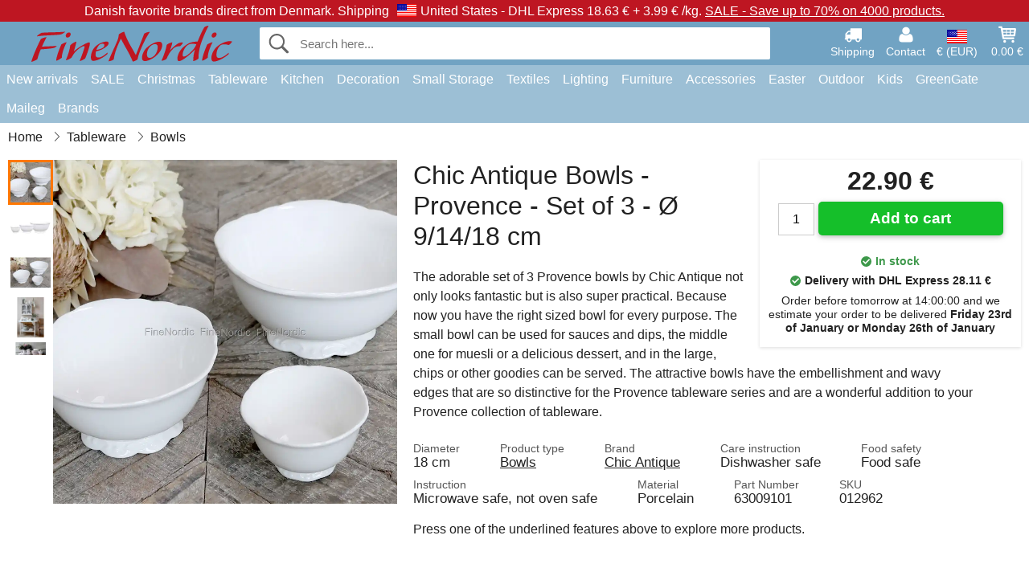

--- FILE ---
content_type: text/html; charset=UTF-8
request_url: https://www.finenordic.com/chic-antique-bowls-provence-set-of-3-9-14-18-cm.html
body_size: 13084
content:
<!DOCTYPE html>
<html lang="en">
<head>
	<meta charset="UTF-8">
	<title>Chic Antique Bowls - Provence - Set of 3 - Ø 9/14/18 cm</title>
	<meta name="description" content="The adorable set of 3 Provence bowls by Chic Antique not only looks fantastic but is also super practical. Because now you have the right sized bowl...">
	<meta name="robots" content="index,follow">
	<meta name="viewport" content="width=device-width,initial-scale=1">
	<meta name="apple-mobile-web-app-capable" content="yes">
	<link rel="apple-touch-icon" sizes="180x180" href="https://images.finenordic.com/image/favicon/finenordic/apple-touch-icon.png">
    <link rel="icon" type="image/png" href="https://images.finenordic.com/image/favicon/finenordic/favicon-32x32.png" sizes="32x32">
    <link rel="icon" type="image/png" href="https://images.finenordic.com/image/favicon/finenordic/favicon-16x16.png" sizes="16x16">
    <link rel="manifest" href="/static/site_meta/2/manifest.json">
    <link rel="mask-icon" href="https://images.finenordic.com/image/favicon/finenordic/favicon/safari-pinned-tab.svg" color="#5bbad5">
    <link rel="shortcut icon" href="https://images.finenordic.com/image/favicon/finenordic/favicon.ico">
    <meta name="msapplication-config" content="/static/site_meta/2/browserconfig.xml">
    <meta name="theme-color" content="#71a3c3">
    <link rel="search" type="application/opensearchdescription+xml" href="/static/site_meta/2/opensearch.xml" title="FineNordic">
	<meta property="og:site_name" content="FineNordic">
	<meta property="og:url" content="https://www.finenordic.com/chic-antique-bowls-provence-set-of-3-9-14-18-cm.html">
	<meta property="og:title" content="Chic Antique Bowls - Provence - Set of 3 - Ø 9/14/18 cm">
	<meta property="og:description" content="The adorable set of 3 Provence bowls by Chic Antique not only looks fantastic but is also super practical. Because now you have the right sized bowl...">
	<meta property="og:image" content="https://images.finenordic.com/image/64141-large-1643633640/chic-antique-bowls-provence-set-of-3-9-14-18-cm.jpg">
	<meta property="og:type" content="product">
	<meta property="og:availability" content="instock">
	<meta property="product:price:amount" content="22.9">
	<meta property="product:price:currency" content="EUR">
<link rel="alternate" href="https://www.finenordic.dk/chic-antique-skaale-provence-saet-af-3-9-14-18-cm.html" hreflang="da-DK"><link rel="alternate" href="https://www.finenordic.com/chic-antique-bowls-provence-set-of-3-9-14-18-cm.html" hreflang="x-default"><link rel="alternate" href="https://www.finenordic.de/chic-antique-schuesseln-provence-3er-set-9-14-18-cm.html" hreflang="de-AT"><link rel="alternate" href="https://www.finenordic.de/chic-antique-schuesseln-provence-3er-set-9-14-18-cm.html" hreflang="de-DE"><link rel="alternate" href="https://www.finenordic.no/chic-antique-boller-provence-sett-med-3-9-14-18-cm.html" hreflang="no-NO"><link rel="alternate" href="https://www.finenordic.se/chic-antique-skaalar-provence-set-om-3-9-14-18-cm.html" hreflang="sv-SE"><link rel="alternate" href="https://www.finenordic.co.uk/chic-antique-bowls-provence-set-of-3-9-14-18-cm.html" hreflang="en-GB"><link rel="alternate" href="https://www.finenordic.ch/chic-antique-schuesseln-provence-3er-set-9-14-18-cm.html" hreflang="de-CH">	
	<link rel="canonical" href="https://www.finenordic.com/chic-antique-bowls-provence-set-of-3-9-14-18-cm.html">
	
	<script>
	var hasCookies = document.cookie.length;
	
	function getCookie(a){if(!hasCookies)return"";a+="=";for(var c=document.cookie.split(";"),b=0;b<c.length;b++){var d=c[b].trim();if(0===d.indexOf(a))return decodeURIComponent(d.substring(a.length).replace(/\+/g, '%20'))}return""};

	function deleteCookie(a) {document.cookie=a+'=;'+'expires=Thu, 01 Jan 1970 00:00:00 GMT';}
	
	if (hasCookies) {
		if (getCookie('redirect_request')) {					
			document.cookie = 'redirect_reply=1;path=/';
			if (getCookie('redirect_reply')) {
				deleteCookie('redirect_request');
				window.location.reload(true);
			}
		}
	}
				
	</script>
	<link rel="stylesheet" href="/static/css/a_D_XuYHSroWhu2.pX1MlA.css"></head>
<body itemscope itemtype="http://schema.org/WebPage">
	<div id="page">
		<div id="page_overlay"></div>		
				<div id="context_notice_wrapper" class="row"><div id="context_notice" style="padding-right:5px;">
<span>Danish favorite brands direct from Denmark.</span>&nbsp;<span>Shipping<img id="country_flag" src="https://images.finenordic.com/image/flags/US.png" /><span class="s2">United States -</span> DHL Express 18.63 €&nbsp;+&nbsp;3.99 €&nbsp;/kg.</span>&nbsp;<span><a href="/sale">SALE - Save up to 70% on 4000 products.</a></span>
</div></div>
				<header id="header" class="row main_color_500">
			<div id="header_links">						
				<a class="header_link_item desktop" href="/shipping">
					<svg width="22" height="22" viewBox="0 0 1792 1792" fill="#fff" focusable="false">
						<path d="M640 1408q0-52-38-90t-90-38-90 38-38 90 38 90 90 38 90-38 38-90zm-384-512h384v-256h-158q-13 0-22 9l-195 195q-9 9-9 22v30zm1280 512q0-52-38-90t-90-38-90 38-38 90 38 90 90 38 90-38 38-90zm256-1088v1024q0 15-4 26.5t-13.5 18.5-16.5 11.5-23.5 6-22.5 2-25.5 0-22.5-.5q0 106-75 181t-181 75-181-75-75-181h-384q0 106-75 181t-181 75-181-75-75-181h-64q-3 0-22.5.5t-25.5 0-22.5-2-23.5-6-16.5-11.5-13.5-18.5-4-26.5q0-26 19-45t45-19v-320q0-8-.5-35t0-38 2.5-34.5 6.5-37 14-30.5 22.5-30l198-198q19-19 50.5-32t58.5-13h160v-192q0-26 19-45t45-19h1024q26 0 45 19t19 45z"></path>
					</svg>
					<span class="text">Shipping</span>
				</a>
				<a class="header_link_item desktop" href="/contact">
					<svg width="22" height="22" viewBox="0 0 1792 1792" fill="#fff" focusable="false">
						<path d="M1600 1405q0 120-73 189.5t-194 69.5h-874q-121 0-194-69.5t-73-189.5q0-53 3.5-103.5t14-109 26.5-108.5 43-97.5 62-81 85.5-53.5 111.5-20q9 0 42 21.5t74.5 48 108 48 133.5 21.5 133.5-21.5 108-48 74.5-48 42-21.5q61 0 111.5 20t85.5 53.5 62 81 43 97.5 26.5 108.5 14 109 3.5 103.5zm-320-893q0 159-112.5 271.5t-271.5 112.5-271.5-112.5-112.5-271.5 112.5-271.5 271.5-112.5 271.5 112.5 112.5 271.5z"></path>
					</svg>
					<span class="text">Contact</span>
				</a>											
				<a href="#" id="change_context_toggle" class="header_link_item"><img id="header_link_flag" src="https://images.finenordic.com/image/flags/US.png" /><span class="text">€ (EUR)</span></a>											
				<a href="#" id="header_cart" class="header_link_item">					
					<svg viewBox="0 0 19.3 19.3" width="22" height="22" focusable="false" fill="#fff">
						<path d="M19 3c-0.2-0.2-0.5-0.3-0.8-0.3H4.4L4.2 1.5C4.2 1 3.7 0.6 3.3 0.6H1c-0.6 0-1 0.4-1 1s0.4 1 1 1h1.4l1.9 11.2c0 0 0 0.1 0 0.1 0 0.1 0 0.1 0.1 0.2 0 0.1 0.1 0.1 0.1 0.2 0 0 0.1 0.1 0.1 0.1 0.1 0.1 0.1 0.1 0.2 0.1 0 0 0.1 0 0.1 0.1 0.1 0 0.2 0.1 0.4 0.1 0 0 11 0 11 0 0.6 0 1-0.4 1-1s-0.4-1-1-1H6.1l-0.2-1H17.3c0.5 0 0.9-0.4 1-0.9l1-7C19.3 3.5 19.2 3.2 19 3zM17.1 4.6l-0.3 2H13.3v-2H17.1zM12.3 4.6v2h-3v-2H12.3zM12.3 7.6v2h-3v-2H12.3zM8.3 4.6v2h-3c-0.1 0-0.1 0-0.1 0l-0.3-2H8.3zM5.3 7.6H8.3v2H5.6L5.3 7.6zM13.3 9.6v-2h3.4l-0.3 2H13.3z"/>
						<circle cx="6.8" cy="17.1" r="1.5"/>
						<circle cx="15.8" cy="17.1" r="1.5"/>
					</svg>
					<span id="header_cart_total" class="text">0.00 €</span>
					<span id="header_cart_text" class="text">Cart</span>						
				</a>	
			</div>
			<div id="header_container" class="container">
				<svg id="menu_toggle" viewBox="0 0 36 24" fill="#fff" focusable="false">
					<path d="M0 24h36v-4H0v4zm0-10h36v-4H0v4zm0-14v4h36v-4H6z"></path>
				</svg>
				<div id="header_logo_container">
					<a href="/">
						<img id="header_logo" src="https://images.finenordic.com/image/logo/finenordic/finenordic.svg" alt="FineNordic">
					</a>
				</div>
				<div id="header_search">
					<div id="search_wrapper">
												<form action="/search" method="get" role="search" id="header_search_form" tabindex="-1">	
							<div id="search_input_wrapper">								
								<button id="submit_search" tabindex="-1">
									<div class="spinner">	
										<div class="spinner_inner">
									        <div class="circle_clipper left">
									        	<div class="circle"></div>	        		
									        </div><div class="circle_clipper right">
									          <div class="circle"></div>
									        </div>
								    	</div>
								    </div>
									<svg id="submit_search_icon" viewBox="0 0 16 16" fill="#666" focusable="false">
										<path d="M15.7 13.3l-3.81-3.83A5.93 5.93 0 0 0 13 6c0-3.31-2.69-6-6-6S1 2.69 1 6s2.69 6 6 6c1.3 0 2.48-.41 3.47-1.11l3.83 3.81c.19.2.45.3.7.3.25 0 .52-.09.7-.3a.996.996 0 0 0 0-1.41v.01zM7 10.7c-2.59 0-4.7-2.11-4.7-4.7 0-2.59 2.11-4.7 4.7-4.7 2.59 0 4.7 2.11 4.7 4.7 0 2.59-2.11 4.7-4.7 4.7z"></path>
									</svg>
								</button>
								<input name="q" id="header_search_input" value="" placeholder="Search here..." autocomplete="off" autocorrect="off" autocapitalize="off">
								<button type="button" id="search_close">	
									<svg id="search_close_icon" viewBox="0 0 16 16" fill="#666" focusable="false">
										<path d="M2,0 l6,6 6,-6 2,2 -6,6 6,6 -2,2 -6,-6 -6,6 -2,-2 6,-6 -6,-6z"></path>
									</svg>
								</button>															
							</div>						
							<div id="search_results">
								<div id="search_content"></div>
								<button id="total_results"></button>
								<div id="ajax_no_results" class="row">Sorry, we didn't find anything.</div>							
							</div>
						</form>	
					</div>
				</div>			
				<div id="header_cart_spacer"></div>								
			</div>				
		</header>
		<div id="sidebar_cart" tabindex="-1">				
			<div id="cart_summary">
				<div class="sidebar_top row main_color_500 main_color_300_border">
					<div class="sidebar_title">
						<a href="#" class="sidebar_close sidebar_close_js">	
							<svg viewBox="0 0 16 16" width="16" height="16" fill="#fff" focusable="false">
								<path d="M2,0 l6,6 6,-6 2,2 -6,6 6,6 -2,2 -6,-6 -6,6 -2,-2 6,-6 -6,-6z"></path>
							</svg>
							Close						</a>
						Shopping cart					</div>								
					<div id="cart_summary_total">Total (<span id="cart_count"></span>):<span id="cart_total"></span></div>	
					<div id="cart_summary_action" class="row">
						<a href="/cart" class="button cart_button_view">
							View cart				
						</a>
						<a href="/cart" class="button action cart_button_checkout">
							Checkout																										
							<svg class="chevron-right" width="12px" height="18px" viewBox="0 0 12 18" fill="#fff" focusable="false">
								<path d="M0.88 2.12L3 0l9 9 -9 9 -2.12-2.12L7.76 9z"></path>
							</svg>					
						</a>						
					</div>												
				</div>
				<div id="cart_summary_inner" class="row">
					<p id="cart_no_products">Your shopping cart is empty.</p>
					<div id="cart_summary_content" class="row scrollable_section"></div>					
				</div>	
			</div>
		</div>
		<div id="sidebar_context" tabindex="-1">
			<div id="change_context">				
				<div class="sidebar_top row main_color_500 main_color_300_border">
					<div class="sidebar_title">
						<a href="#" class="sidebar_close sidebar_close_js">	
							<svg viewBox="0 0 16 16" width="16" height="16" fill="#fff" focusable="false">
								<path d="M2,0 l6,6 6,-6 2,2 -6,6 6,6 -2,2 -6,-6 -6,6 -2,-2 6,-6 -6,-6z"></path>
							</svg>
							Close						</a>
						Country and currency					</div>
				</div>
				<div id="change_context_inner" class="row scrollable_section">
					<div id="change_context_top">	
						<form method="POST">
							<label class="row" for="country_select">Country of delivery</label>										
							<select name="id_country" id="country_select" class="row"></select>
							<label class="row" for="currency_select">Currency</label>
							<select name="id_currency" id="currency_select" class="row"></select>
							<button type="submit" name="action" value="setContext" class="button action" id="submit_context">Update</button>
						</form>
					</div>
					<div id="change_context_bottom">	
						<ul>
														<li>
								<a href="/shipping">Shipping rates</a>
							</li>
														<li>
								<a href="/returns-cancellations">Returns and cancellations</a>
							</li>
														<li>
								<a href="/payment-options">Payment options</a>
							</li>
														<li>
								<a href="/how-to-shop-with-us">How to shop with us</a>
							</li>
														<li>
								<a href="/faq">FAQ</a>
							</li>
														<li>
								<a href="/tracking">Track your order</a>
							</li>
														<li>
								<a href="/contact">Contact us</a>
							</li>
														<li>
								<a href="/about-us">About us</a>
							</li>
														<li>
								<a href="/store">Store and opening hours</a>
							</li>
														<li>
								<a href="/terms-conditions">Terms and conditions</a>
							</li>
														<li>
								<a href="/press">Press</a>
							</li>
														<li>
								<a href="/sitemap">Sitemap</a>
							</li>
														<li>
								<a href="/jobs">Jobs</a>
							</li>
													</ul>
					</div>	
				</div>
			</div>
		</div>		
		<div id="sidebar_menu">				
		<div role="navigation" id="header_navigation" class="row main_color_300" itemscope itemtype="http://schema.org/SiteNavigationElement">
	<div id="nav_top">	
		<div id="nav_title">
			Menu			
		</div>
		<a href="#" id="nav_close" class="sidebar_close_js">	
			<svg viewBox="0 0 16 16" width="16" height="16" fill="#000" fill-opacity=".54" focusable="false">
				<path d="M2,0 l6,6 6,-6 2,2 -6,6 6,6 -2,2 -6,-6 -6,6 -2,-2 6,-6 -6,-6z"></path>
			</svg>
			Close		</a>		
	</div>	
	<nav class="scrollable_section">
		<ul>
					<li>
				<a href="/new-arrivals">New arrivals</a>
								<ul class="sub_menu">
					<li>
						<a href="/new-arrivals">New arrivals (see all)</a>
					</li>
														
						<li>
							<a href="/new-arrivals?brand=greengate">GreenGate new arrivals</a>
						</li>
														
						<li>
							<a href="/new-arrivals?brand=ib-laursen">Ib Laursen new arrivals</a>
						</li>
														
						<li>
							<a href="/new-arrivals?brand=maileg">Maileg new arrivals</a>
						</li>
														
						<li>
							<a href="/new-arrivals?brand=rice">RICE new arrivals</a>
						</li>
														
						<li>
							<a href="/new-arrivals?brand=chic-antique">Chic Antique new arrivals</a>
						</li>
													
				</ul>
							</li>
					<li>
				<a href="/sale">SALE</a>
								<ul class="sub_menu">
					<li>
						<a href="/sale">SALE (see all)</a>
					</li>
														
						<li>
							<a href="/search?brand=greengate&on-sale=1">GreenGate SALE</a>
						</li>
														
						<li>
							<a href="/search?brand=ib-laursen&on-sale=1">Ib Laursen SALE</a>
						</li>
														
						<li>
							<a href="/search?brand=maileg&on-sale=1">Maileg SALE</a>
						</li>
														
						<li>
							<a href="/search?brand=rice&on-sale=1">RICE SALE</a>
						</li>
														
						<li>
							<a href="/search?brand=chic-antique&on-sale=1">Chic Antique SALE</a>
						</li>
													
				</ul>
							</li>
					<li>
				<a href="christmas">Christmas</a>
								<ul class="sub_menu">
					<li>
						<a href="christmas">Christmas (see all)</a>
					</li>
														
						<li>
							<a href="advent">Advent</a>
						</li>
														
						<li>
							<a href="christmas-bakery">Christmas Bakery</a>
						</li>
														
						<li>
							<a href="christmas-candles-candle-holders">Christmas Candles & Candle Holders</a>
						</li>
														
						<li>
							<a href="christmas-decoration">Christmas Decoration</a>
						</li>
														
						<li>
							<a href="christmas-balls-dekoration">Christmas Ornaments</a>
						</li>
														
						<li>
							<a href="christmas-packaging">Christmas Packaging</a>
						</li>
														
						<li>
							<a href="pixies">Christmas Pixies</a>
						</li>
														
						<li>
							<a href="christmas-ribbons">Christmas Ribbons</a>
						</li>
													
				</ul>
							</li>
					<li>
				<a href="stoneware-cutlery-glasses">Tableware</a>
								<ul class="sub_menu">
					<li>
						<a href="stoneware-cutlery-glasses">Tableware (see all)</a>
					</li>
														
						<li>
							<a href="bakeware">Bakeware</a>
						</li>
														
						<li>
							<a href="bowls">Bowls</a>
						</li>
														
						<li>
							<a href="bread-baskets">Bread Baskets</a>
						</li>
														
						<li>
							<a href="carafes-bottles">Carafes & Bottles</a>
						</li>
														
						<li>
							<a href="centrepieces-etageres">Centrepieces & Etagères</a>
						</li>
														
						<li>
							<a href="breadbasket-napkins">Cloth Napkins</a>
						</li>
														
						<li>
							<a href="coffee-pots">Coffee pots</a>
						</li>
														
						<li>
							<a href="cups-mugs">Cups & Mugs</a>
						</li>
														
						<li>
							<a href="cutlery">Cutlery</a>
						</li>
														
						<li>
							<a href="dishes">Dishes</a>
						</li>
														
						<li>
							<a href="dishes-glass-bells">Dishes & Glass Bells</a>
						</li>
														
						<li>
							<a href="egg-cups">Egg Cups</a>
						</li>
														
						<li>
							<a href="glasses">Glasses</a>
						</li>
														
						<li>
							<a href="latte-cups">Latte Cups</a>
						</li>
														
						<li>
							<a href="napkin-holders">Napkin Holders</a>
						</li>
														
						<li>
							<a href="paper-napkins">Paper Napkins</a>
						</li>
														
						<li>
							<a href="pitchers">Pitchers</a>
						</li>
														
						<li>
							<a href="placemats">Placemats</a>
						</li>
														
						<li>
							<a href="plates">Plates</a>
						</li>
														
						<li>
							<a href="salt-and-pepper">Salt and Pepper</a>
						</li>
														
						<li>
							<a href="sugar-pots">Sugar Pots</a>
						</li>
														
						<li>
							<a href="tablecloths">Tablecloths</a>
						</li>
														
						<li>
							<a href="tea-pots">Tea Pots</a>
						</li>
														
						<li>
							<a href="trays">Trays</a>
						</li>
														
						<li>
							<a href="trivets">Trivets</a>
						</li>
													
				</ul>
							</li>
					<li>
				<a href="kitchen">Kitchen</a>
								<ul class="sub_menu">
					<li>
						<a href="kitchen">Kitchen (see all)</a>
					</li>
														
						<li>
							<a href="aprons">Aprons</a>
						</li>
														
						<li>
							<a href="baking-equipment">Baking Equipment</a>
						</li>
														
						<li>
							<a href="bread-boxes">Bread Boxes</a>
						</li>
														
						<li>
							<a href="cookware">Cookware</a>
						</li>
														
						<li>
							<a href="cooler-bags">Cooler Bags</a>
						</li>
														
						<li>
							<a href="do-the-dishes">Do the Dishes</a>
						</li>
														
						<li>
							<a href="jars">Jars</a>
						</li>
														
						<li>
							<a href="kitchen-decoration">Kitchen Decoration</a>
						</li>
														
						<li>
							<a href="knives-chopping-boards">Knives & Chopping Boards</a>
						</li>
														
						<li>
							<a href="lunch-boxes">Lunch Boxes</a>
						</li>
														
						<li>
							<a href="potholders">Potholders</a>
						</li>
														
						<li>
							<a href="soap-dispensers">Soap & Soap Dispensers</a>
						</li>
														
						<li>
							<a href="tea">Tea</a>
						</li>
														
						<li>
							<a href="teatowels">Teatowels</a>
						</li>
														
						<li>
							<a href="thermoses">Thermoses</a>
						</li>
														
						<li>
							<a href="tins">Tins</a>
						</li>
													
				</ul>
							</li>
					<li>
				<a href="decoration-storage">Decoration</a>
								<ul class="sub_menu">
					<li>
						<a href="decoration-storage">Decoration (see all)</a>
					</li>
														
						<li>
							<a href="bathroom-accessories">Bathroom Accessories</a>
						</li>
														
						<li>
							<a href="books-magazines">Books and Magazines</a>
						</li>
														
						<li>
							<a href="candles">Candles</a>
						</li>
														
						<li>
							<a href="candlesticks">Candlesticks</a>
						</li>
														
						<li>
							<a href="clocks">Clocks</a>
						</li>
														
						<li>
							<a href="dishes-trays">Dishes & Trays</a>
						</li>
														
						<li>
							<a href="flower-pots">Flower Pots</a>
						</li>
														
						<li>
							<a href="lanterns">Lanterns</a>
						</li>
														
						<li>
							<a href="laundry">Laundry</a>
						</li>
														
						<li>
							<a href="living-accessories">Living Accessories</a>
						</li>
														
						<li>
							<a href="metal-signs">Metal Signs</a>
						</li>
														
						<li>
							<a href="notice-boards">Notice Boards</a>
						</li>
														
						<li>
							<a href="paint">Paint</a>
						</li>
														
						<li>
							<a href="picture-frames">Picture Frames</a>
						</li>
														
						<li>
							<a href="vases">Vases</a>
						</li>
														
						<li>
							<a href="votives">Votives</a>
						</li>
														
						<li>
							<a href="wall-stickers">Wall Stickers</a>
						</li>
														
						<li>
							<a href="wooden-signs-chalkboards">Wooden Signs & Chalkboards</a>
						</li>
														
						<li>
							<a href="wrapping">Wrapping</a>
						</li>
													
				</ul>
							</li>
					<li>
				<a href="storage">Small Storage</a>
								<ul class="sub_menu">
					<li>
						<a href="storage">Small Storage (see all)</a>
					</li>
														
						<li>
							<a href="card-magazine-holders">Card & Magazine Holders</a>
						</li>
														
						<li>
							<a href="small-boxes-tins-glass-boxes">Small Boxes, Tins & Glass Boxes</a>
						</li>
														
						<li>
							<a href="willow-zinc-baskets-metal-boxes">Willow baskets, Zinc Baskets & Metal Boxes</a>
						</li>
														
						<li>
							<a href="wire-baskets">Wire Baskets</a>
						</li>
														
						<li>
							<a href="wire-shelves-wire-hangers">Wire Shelves & Wire Hangers</a>
						</li>
														
						<li>
							<a href="wooden-boxes">Wooden Boxes</a>
						</li>
													
				</ul>
							</li>
					<li>
				<a href="textiles">Textiles</a>
								<ul class="sub_menu">
					<li>
						<a href="textiles">Textiles (see all)</a>
					</li>
														
						<li>
							<a href="blankets">Blankets</a>
						</li>
														
						<li>
							<a href="cushion-filling">Cushion Filling</a>
						</li>
														
						<li>
							<a href="cushions-cushion-covers">Cushions & Cushion Covers</a>
						</li>
														
						<li>
							<a href="cushions-poufs">Cushions & Poufs</a>
						</li>
														
						<li>
							<a href="doormats">Doormats</a>
						</li>
														
						<li>
							<a href="quilts">Quilts</a>
						</li>
														
						<li>
							<a href="ribbons">Ribbons</a>
						</li>
														
						<li>
							<a href="woolen-blankets">Woolen Blankets</a>
						</li>
													
				</ul>
							</li>
					<li>
				<a href="lighting">Lighting</a>
								<ul class="sub_menu">
					<li>
						<a href="lighting">Lighting (see all)</a>
					</li>
														
						<li>
							<a href="ceiling-lamps">Ceiling Lamps</a>
						</li>
														
						<li>
							<a href="chandeliers">Crystal Chandeliers</a>
						</li>
														
						<li>
							<a href="lampshades">Lampshades</a>
						</li>
														
						<li>
							<a href="light-bulbs">Lightbulbs</a>
						</li>
														
						<li>
							<a href="prism-chandeliers">Prism Chandeliers</a>
						</li>
														
						<li>
							<a href="table-lamps">Table Lamps</a>
						</li>
														
						<li>
							<a href="wall-lamps">Wall Lamps</a>
						</li>
													
				</ul>
							</li>
					<li>
				<a href="furniture">Furniture</a>
								<ul class="sub_menu">
					<li>
						<a href="furniture">Furniture (see all)</a>
					</li>
														
						<li>
							<a href="benches-stools">Benches & Stools</a>
						</li>
														
						<li>
							<a href="cabinets">Cabinets</a>
						</li>
														
						<li>
							<a href="chairs">Chairs</a>
						</li>
														
						<li>
							<a href="furniture-handles">Furniture Handles</a>
						</li>
														
						<li>
							<a href="hook-racks">Hook Racks</a>
						</li>
														
						<li>
							<a href="hooks">Hooks</a>
						</li>
														
						<li>
							<a href="mirrors">Mirrors</a>
						</li>
														
						<li>
							<a href="plate-racks">Plate Racks</a>
						</li>
														
						<li>
							<a href="porcelain-knobs">Porcelain Knobs</a>
						</li>
														
						<li>
							<a href="shelves">Shelves</a>
						</li>
														
						<li>
							<a href="tables">Tables</a>
						</li>
													
				</ul>
							</li>
					<li>
				<a href="accessories">Accessories</a>
								<ul class="sub_menu">
					<li>
						<a href="accessories">Accessories (see all)</a>
					</li>
														
						<li>
							<a href="bags">Bags</a>
						</li>
														
						<li>
							<a href="toilet-bags-cosmetic-purses">Toilet Bags & Cosmetic Purses</a>
						</li>
													
				</ul>
							</li>
					<li>
				<a href="easter">Easter</a>
								<ul class="sub_menu">
					<li>
						<a href="easter">Easter (see all)</a>
					</li>
														
						<li>
							<a href="easter-bunnies">Easter Bunnies</a>
						</li>
														
						<li>
							<a href="easter-decoration">Easter Decoration</a>
						</li>
														
						<li>
							<a href="easter-eggs">Easter Eggs</a>
						</li>
														
						<li>
							<a href="easter-tableware">Easter Tableware</a>
						</li>
													
				</ul>
							</li>
					<li>
				<a href="outdoors">Outdoor</a>
								<ul class="sub_menu">
					<li>
						<a href="outdoors">Outdoor (see all)</a>
					</li>
														
						<li>
							<a href="balcony-boxes">Balcony Boxes</a>
						</li>
														
						<li>
							<a href="garden-accessories">Garden Accessories</a>
						</li>
														
						<li>
							<a href="watering-cans">Watering Cans</a>
						</li>
													
				</ul>
							</li>
					<li>
				<a href="kids">Kids</a>
								<ul class="sub_menu">
					<li>
						<a href="kids">Kids (see all)</a>
					</li>
														
						<li>
							<a href="kids-accessories">Kids Accessories</a>
						</li>
														
						<li>
							<a href="kids-giftwrap">Kids Giftwrap</a>
						</li>
														
						<li>
							<a href="kids-lamps">Kids Lamps</a>
						</li>
														
						<li>
							<a href="kids-lunch-boxes">Kids Lunch Boxes</a>
						</li>
														
						<li>
							<a href="kids-party">Kids Party</a>
						</li>
														
						<li>
							<a href="kids-room">Kids Room</a>
						</li>
														
						<li>
							<a href="kids-tableware">Kids Tableware</a>
						</li>
														
						<li>
							<a href="toys">Toys</a>
						</li>
													
				</ul>
							</li>
					<li>
				<a href="green-gate">GreenGate</a>
								<ul class="sub_menu">
					<li>
						<a href="green-gate">GreenGate (see all)</a>
					</li>
														
						<li>
							<a href="green-gate-bags-accessories">GreenGate Bags & Accessories</a>
						</li>
														
						<li>
							<a href="green-gate-christmas">GreenGate Christmas</a>
						</li>
														
						<li>
							<a href="green-gate-kitchen">GreenGate Kitchen</a>
						</li>
														
						<li>
							<a href="green-gate-living">GreenGate Living</a>
						</li>
														
						<li>
							<a href="green-gate-quilts-cushions">GreenGate Quilts & Cushions</a>
						</li>
														
						<li>
							<a href="green-gate-series">GreenGate Series</a>
						</li>
														
						<li>
							<a href="green-gate-stoneware">GreenGate Stoneware & Tableware</a>
						</li>
													
				</ul>
							</li>
					<li>
				<a href="maileg">Maileg</a>
								<ul class="sub_menu">
					<li>
						<a href="maileg">Maileg (see all)</a>
					</li>
														
						<li>
							<a href="maileg-advent">Maileg Advent</a>
						</li>
														
						<li>
							<a href="maileg-cards-paper-ribbons-candles">Maileg Cards, Paper, Ribbons & Candles</a>
						</li>
														
						<li>
							<a href="maileg-childrens-toys">Maileg Children's Toys</a>
						</li>
														
						<li>
							<a href="maileg-christmas-bakery">Maileg Christmas Bakery</a>
						</li>
														
						<li>
							<a href="maileg-christmas-tree">Maileg Christmas Tree</a>
						</li>
														
						<li>
							<a href="maileg-decoration">Maileg Decoration</a>
						</li>
														
						<li>
							<a href="maileg-easter">Maileg Easter</a>
						</li>
														
						<li>
							<a href="maileg-kids-accessories">Maileg Kids Accessories</a>
						</li>
														
						<li>
							<a href="maileg-mice">Maileg Mice</a>
						</li>
														
						<li>
							<a href="maileg-pixies">Maileg Pixies</a>
						</li>
														
						<li>
							<a href="maileg-rabbits-accessories">Maileg Rabbit & Bunny</a>
						</li>
													
				</ul>
							</li>
					<li>
				<a href="/search">Brands</a>
								<ul class="sub_menu">
					<li>
						<a href="/search">Brands (see all)</a>
					</li>
														
						<li>
							<a href="bloomingville">Bloomingville</a>
						</li>
														
						<li>
							<a href="chic-antique">Chic Antique</a>
						</li>
														
						<li>
							<a href="green-gate">GreenGate</a>
						</li>
														
						<li>
							<a href="house-doctor">House Doctor</a>
						</li>
														
						<li>
							<a href="ib-laursen">Ib Laursen</a>
						</li>
														
						<li>
							<a href="jeanne-d-arc-living">Jeanne d'Arc Living</a>
						</li>
														
						<li>
							<a href="maileg">Maileg</a>
						</li>
														
						<li>
							<a href="pip-studio">Pip Studio</a>
						</li>
														
						<li>
							<a href="rice">Rice</a>
						</li>
													
				</ul>
							</li>
				</ul>
	</nav>
</div>		</div>
				<div id="breadcrumb" class="row">
	<ol itemscope itemtype="http://schema.org/BreadcrumbList">
					<li class="breadcrumb_item first_item" itemprop="itemListElement" itemscope itemtype="http://schema.org/ListItem">			
				<a href="/" itemprop="item">
					<span itemprop="name">Home</span>
				</a>
				<meta itemprop="position" content="1">			
			</li>
						<li class="breadcrumb_item" itemprop="itemListElement" itemscope itemtype="http://schema.org/ListItem">			
				<a href="/stoneware-cutlery-glasses" itemprop="item">
					<span itemprop="name">Tableware</span>
				</a>
				<meta itemprop="position" content="2">			
			</li>
						<li class="breadcrumb_item" itemprop="itemListElement" itemscope itemtype="http://schema.org/ListItem">			
				<a href="/bowls" itemprop="item">
					<span itemprop="name">Bowls</span>
				</a>
				<meta itemprop="position" content="3">			
			</li>
				</ol>
</div>
<div class="row" itemprop="mainContentOfPage">
	<div id="product" class="row" itemscope itemtype="http://schema.org/Product">
		<div id="product_main">	
			<h1 id="mobile_name">
				Chic Antique Bowls - Provence - Set of 3 - Ø 9/14/18 cm				<div class="name_meta"></div>
			</h1>				
			<div id="left_column" class="image_container gallery">
																
				<div id="product_image_thumbs" class="row">
					<img class="product_image_thumb active" data-i="0" src="https://images.finenordic.com/image/64141-mini-1643633640/chic-antique-bowls-provence-set-of-3-9-14-18-cm.jpg" /><img class="product_image_thumb" data-i="1" src="https://images.finenordic.com/image/64140-mini-1643633639/chic-antique-bowls-provence-set-of-3-9-14-18-cm.jpg" /><img class="product_image_thumb" data-i="2" src="https://images.finenordic.com/image/64142-mini-1643633640/chic-antique-bowls-provence-set-of-3-9-14-18-cm.jpg" /><img class="product_image_thumb" data-i="3" src="https://images.finenordic.com/image/64143-mini-1643633641/chic-antique-bowls-provence-set-of-3-9-14-18-cm.jpg" /><img class="product_image_thumb" data-i="4" src="https://images.finenordic.com/image/64144-mini-1643633641/chic-antique-bowls-provence-set-of-3-9-14-18-cm.jpg" />				</div>
									<div id="product_picture_wrapper" class="picture_wrapper">
				 		<picture id="image" class="transition">
							  <source media="(min-width: 768px)" srcset="https://images.finenordic.com/image/64141-mediumlarge-1643633640/chic-antique-bowls-provence-set-of-3-9-14-18-cm.webp" type="image/webp" data-size="mediumlarge">
							  <source media="(min-width: 768px)" srcset="https://images.finenordic.com/image/64141-mediumlarge-1643633640/chic-antique-bowls-provence-set-of-3-9-14-18-cm.jpg" data-size="mediumlarge">
							  <source srcset="https://images.finenordic.com/image/64141-smalllarge-1643633640/chic-antique-bowls-provence-set-of-3-9-14-18-cm.webp" type="image/webp" data-size="smalllarge">
							  <source srcset="https://images.finenordic.com/image/64141-smalllarge-1643633640/chic-antique-bowls-provence-set-of-3-9-14-18-cm.jpg" data-size="smalllarge">
							  <img id="product_image" class="product_image" src="https://images.finenordic.com/image/64141-mediumlarge-1643633640/chic-antique-bowls-provence-set-of-3-9-14-18-cm.jpg" data-size="mediumlarge">
				 		</picture>
			 		</div>
			 		<meta itemprop="image" content="https://images.finenordic.com/image/64141-mediumlarge-1643633640/chic-antique-bowls-provence-set-of-3-9-14-18-cm.jpg"></meta>
			 		<style>
			 		#product_picture_wrapper {
			 			max-width: 540px;		 			
			 		}
			 		#image {
			 			padding-bottom: 100%;
			 		}
			 		@media (max-width: 767px) {
			 			#product_picture_wrapper {
			 				max-width: 270px;		 				
				 		}
			 		}
			 		</style>			 		 
		 				 					</div>			
			<div id="right_column">
				<div id="product_action" class="product_box">					
										<div id="price" itemprop="offers" itemscope itemtype="http://schema.org/Offer">
						<span itemprop="priceCurrency" content="EUR"></span>
						<span itemprop="price" content="22.9"></span>
						22.90 €							
												<meta itemprop="availability" content="http://schema.org/InStock" />
											</div>
															<div id="buy_button_container" >					
																					<input id="quantity_input" type="number" value="1"  />
													
							<button id="_12962_addToCart" class="product_buy_button button action">
								<span class="button_text">Add to cart</span>
								<div class="spinner">	
									<div class="spinner_inner">
								        <div class="circle_clipper left">
								        	<div class="circle"></div>	        		
								        </div><div class="circle_clipper right">
								          <div class="circle"></div>
								        </div>
							    	</div>
							    </div>
								<span class="button_text_loading">Adding...</span>
							</button>						
														
								
					</div>
					<div id="_12962_in_cart" class="action_notification row">
						<div class="row in_cart">						
							You have <span class="in_cart_quantity"></span> of this product in your cart.
						</div>
						<div class="row">
							<a href="/cart" class="view_cart button">
								View cart						
							</a>
							<a href="/cart" class="continue_to_checkout button action">
								Checkout								<svg class="chevron-right" width="12px" height="18px" viewBox="0 0 12 18" fill="#fff" focusable="false">
									<path d="M0.88 2.12L3 0l9 9 -9 9 -2.12-2.12L7.76 9z"></path>
								</svg>
							</a>							
						</div>								
					</div>
										<div id="product_flags">
													<div class="in_stock"><i class="checkmark_round"></i>In stock</div>
																		<div><i class="checkmark_round"></i>Delivery with DHL Express 28.11 €</div>																			<div id="delivery_estimate" class="shipping">
								Order before tomorrow at 14:00:00 and we estimate your order to be delivered								<strong>Friday 23rd of January or Monday 26th of January</strong>
							</div>
																	</div>
														</div>
															</div>				
			<h1 id="name" itemprop="name">
				Chic Antique Bowls - Provence - Set of 3 - Ø 9/14/18 cm				<div class="name_meta"></div>
			</h1>
			<div id="product_description" itemprop="description"><p>The adorable set of 3 Provence bowls by Chic Antique not only looks fantastic but is also super practical. Because now you have the right sized bowl for every purpose. The small bowl can be used for sauces and dips, the middle one for muesli or a delicious dessert, and in the large, chips or other goodies can be served. The attractive bowls have the embellishment and wavy edges that are so distinctive for the Provence tableware series and are a wonderful addition to your Provence collection of tableware.</p></div>			<div id="product_meta">
				<ul>
				<li>Diameter<br><span>18 cm</span></li><li>Product type<br><a href="/bowls">Bowls</a></li><li>Brand<br><a href="/chic-antique"itemprop="brand">Chic Antique</a></li><li>Care instruction<br><span>Dishwasher safe</span></li><li>Food safety<br><span>Food safe</span></li><li>Instruction<br><span>Microwave safe, not oven safe</span></li><li>Material<br><span>Porcelain</span></li><li>Part Number<br><span itemprop="mpn">63009101</span></li><li>SKU<br><span itemprop="sku">012962</span></li>				</ul>
							    <p id="product_meta_incentive">Press one of the underlined features above to explore more products.</p>
			    			</div>													
			<div class="row">
				<div id="product_taste_style">
									</div>				
			</div>
		</div>									
				<div id="related_products" class="row section">
			<h3 class="section_title">Related products</h3>
			<div class="products_track_wrapper _many_products">	
				<button id="related_products_left" class="button track_arrow track_arrow_left" disabled>
					<svg class="chevron-left" width="10px" height="15px" viewBox="0 0 12 18" fill="#fff" focusable="false">
						<path d="M11.12 2.12L9 0l-9 9 9 9 2.12-2.12L4.24 9z"></path>
					</svg>
				</button>		
				<div id="related_products_track" class="products_track">
					<div class="product_container"><a class="product" href="/chic-antique-plate-provence-19-cm.html"><div class="image_container"><div class="picture_wrapper"><picture class="lazy"><source media="(min-width:768px)" data-src="https://images.finenordic.com/image/64120-medium-1643633622/chic-antique-plate-provence-19-cm.jpg"><source data-src="https://images.finenordic.com/image/64120-small-1643633622/chic-antique-plate-provence-19-cm.jpg"><img class="product_image" data-src="https://images.finenordic.com/image/64120-medium-1643633622/chic-antique-plate-provence-19-cm.jpg"></picture></div></div><div class="content"><h5>Chic Antique Plate - Provence - Ø 19 cm</h5>Ø 19 cm<div class="availability"><div class="quantity ">In stock</div></div><div class="price"><div class="price_now">7.90 €</div></div></div></a></div><div class="product_container"><a class="product" href="/chic-antique-butter-dish-provence-13-x-20-cm.html"><div class="image_container"><div class="picture_wrapper"><picture class="lazy"><source media="(min-width:768px)" data-src="https://images.finenordic.com/image/64154-medium-1643633650/chic-antique-butter-dish-provence-13-x-20-cm.jpg"><source data-src="https://images.finenordic.com/image/64154-small-1643633650/chic-antique-butter-dish-provence-13-x-20-cm.jpg"><img class="product_image" data-src="https://images.finenordic.com/image/64154-medium-1643633650/chic-antique-butter-dish-provence-13-x-20-cm.jpg"></picture></div></div><div class="content"><h5>Chic Antique Butter Dish - Provence - 13 x 20 cm</h5>W 13 cm, Ø 0 cm, L 20 cm<div class="availability"><div class="quantity ">In stock</div></div><div class="price"><div class="price_now">13.90 €</div></div></div></a></div><div class="product_container"><a class="product" href="/chic-antique-dinner-plate-provence-27-cm.html"><div class="image_container"><div class="picture_wrapper"><picture class="lazy"><source media="(min-width:768px)" data-src="https://images.finenordic.com/image/64126-medium-1643633627/chic-antique-dinner-plate-provence-27-cm.jpg"><source data-src="https://images.finenordic.com/image/64126-small-1643633627/chic-antique-dinner-plate-provence-27-cm.jpg"><img class="product_image" data-src="https://images.finenordic.com/image/64126-medium-1643633627/chic-antique-dinner-plate-provence-27-cm.jpg"></picture></div></div><div class="content"><h5>Chic Antique Dinner Plate - Provence - Ø 27 cm</h5>Ø 27 cm<div class="availability"><div class="quantity ">In stock</div></div><div class="price"><div class="price_now">14.90 €</div></div></div></a></div><div class="product_container"><a class="product" href="/chic-antique-soup-plate-provence-21-cm.html"><div class="image_container"><div class="picture_wrapper"><picture class="lazy"><source media="(min-width:768px)" data-src="https://images.finenordic.com/image/64185-medium-1643633674/chic-antique-soup-plate-provence-21-cm.jpg"><source data-src="https://images.finenordic.com/image/64185-small-1643633674/chic-antique-soup-plate-provence-21-cm.jpg"><img class="product_image" data-src="https://images.finenordic.com/image/64185-medium-1643633674/chic-antique-soup-plate-provence-21-cm.jpg"></picture></div></div><div class="content"><h5>Chic Antique Soup Plate - Provence - Ø 21 cm</h5>Ø 21 cm<div class="availability"><div class="quantity ">In stock</div></div><div class="price"><div class="price_now">12.90 €</div></div></div></a></div><div class="product_container"><a class="product" href="/chic-antique-sugar-bowl-provence-with-spoon.html"><div class="image_container"><div class="picture_wrapper"><picture class="lazy"><source media="(min-width:768px)" data-src="https://images.finenordic.com/image/64165-medium-1643633658/chic-antique-sugar-bowl-provence-with-spoon.jpg"><source data-src="https://images.finenordic.com/image/64165-small-1643633658/chic-antique-sugar-bowl-provence-with-spoon.jpg"><img class="product_image" data-src="https://images.finenordic.com/image/64165-medium-1643633658/chic-antique-sugar-bowl-provence-with-spoon.jpg"></picture></div></div><div class="content"><h5>Chic Antique Sugar Bowl - Provence - with Spoon</h5>Ø 10 cm, 300 ml<div class="availability"><div class="quantity ">In stock</div></div><div class="price"><div class="price_now">11.90 €</div></div></div></a></div><div class="product_container"><a class="product" href="/chic-antique-coffeecup-provence.html"><div class="image_container"><div class="picture_wrapper"><picture class="lazy"><source media="(min-width:768px)" data-src="https://images.finenordic.com/image/64114-medium-1643633618/chic-antique-coffeecup-provence.jpg"><source data-src="https://images.finenordic.com/image/64114-small-1643633618/chic-antique-coffeecup-provence.jpg"><img class="product_image" data-src="https://images.finenordic.com/image/64114-medium-1643633618/chic-antique-coffeecup-provence.jpg"></picture></div></div><div class="content"><h5>Chic Antique Coffeecup with Saucer - Provence</h5>Ø 9.5 cm, 130 ml<div class="availability"><div class="quantity ">In stock</div></div><div class="price"><div class="price_now">9.90 €</div></div></div></a></div><div class="product_container"><a class="product" href="/chic-antique-jug-provence-250-ml-h-9-cm.html"><div class="image_container"><div class="picture_wrapper"><picture class="lazy"><source media="(min-width:768px)" data-src="https://images.finenordic.com/image/64131-medium-1643633632/chic-antique-jug-provence-250-ml-h-9-cm.jpg"><source data-src="https://images.finenordic.com/image/64131-small-1643633632/chic-antique-jug-provence-250-ml-h-9-cm.jpg"><img class="product_image" data-src="https://images.finenordic.com/image/64131-medium-1643633632/chic-antique-jug-provence-250-ml-h-9-cm.jpg"></picture></div></div><div class="content"><h5>Chic Antique Jug - Provence - 250 ml - H 9 cm</h5>Ø 0 cm, 250 ml<div class="availability"><div class="quantity ">In stock</div></div><div class="price"><div class="price_now">7.90 €</div></div></div></a></div><div class="product_container"><a class="product" href="/chic-antique-bowl-with-foot-provence-h-15-cm.html"><div class="image_container"><div class="picture_wrapper"><picture class="lazy"><source media="(min-width:768px)" data-src="https://images.finenordic.com/image/64158-medium-1643633653/chic-antique-bowl-with-foot-provence-h-15-cm.jpg"><source data-src="https://images.finenordic.com/image/64158-small-1643633653/chic-antique-bowl-with-foot-provence-h-15-cm.jpg"><img class="product_image" data-src="https://images.finenordic.com/image/64158-medium-1643633653/chic-antique-bowl-with-foot-provence-h-15-cm.jpg"></picture></div></div><div class="content"><h5>Chic Antique Bowl with Foot - Provence - H 15 cm</h5>Ø 22 cm<div class="availability"><div class="quantity ">In stock</div></div><div class="price"><div class="price_now">24.90 €</div></div></div></a></div><div class="product_container"><a class="product" href="/chic-antique-salt-pepper-shaker-set-provence.html"><div class="image_container"><div class="picture_wrapper"><picture class="lazy"><source media="(min-width:768px)" data-src="https://images.finenordic.com/image/64150-medium-1643633647/chic-antique-salt-pepper-shaker-set-provence.jpg"><source data-src="https://images.finenordic.com/image/64150-small-1643633647/chic-antique-salt-pepper-shaker-set-provence.jpg"><img class="product_image" data-src="https://images.finenordic.com/image/64150-medium-1643633647/chic-antique-salt-pepper-shaker-set-provence.jpg"></picture></div></div><div class="content"><h5>Chic Antique Salt &amp; Pepper Shaker Set - Provence</h5>Ø 0 cm<div class="availability"><div class="quantity ">In stock</div></div><div class="price"><div class="price_now">7.90 €</div></div></div></a></div><div class="product_container"><a class="product" href="/chic-antique-egg-cup-provence.html"><div class="image_container"><div class="picture_wrapper"><picture class="lazy"><source media="(min-width:768px)" data-src="https://images.finenordic.com/image/64169-medium-1643633662/chic-antique-egg-cup-provence.jpg"><source data-src="https://images.finenordic.com/image/64169-small-1643633662/chic-antique-egg-cup-provence.jpg"><img class="product_image" data-src="https://images.finenordic.com/image/64169-medium-1643633662/chic-antique-egg-cup-provence.jpg"></picture></div></div><div class="content"><h5>Chic Antique Egg Cup - Provence</h5>Ø 5 cm<div class="availability"><div class="quantity ">In stock</div></div><div class="price"><div class="price_now">3.90 €</div></div></div></a></div><div class="product_container"><a class="product" href="/chic-antique-jug-provence-1-l-h-18-cm.html"><div class="image_container"><div class="picture_wrapper"><picture class="lazy"><source media="(min-width:768px)" data-src="https://images.finenordic.com/image/64137-medium-1643633636/chic-antique-jug-provence-1-l-h-18-cm.jpg"><source data-src="https://images.finenordic.com/image/64137-small-1643633636/chic-antique-jug-provence-1-l-h-18-cm.jpg"><img class="product_image" data-src="https://images.finenordic.com/image/64137-medium-1643633636/chic-antique-jug-provence-1-l-h-18-cm.jpg"></picture></div></div><div class="content"><h5>Chic Antique Jug - Provence - 1 L - H 18 cm</h5>Ø 0 cm, 1 l<div class="availability"><div class="quantity ">In stock</div></div><div class="price"><div class="price_now">22.90 €</div></div></div></a></div><div class="product_container"><a class="product" href="/chic-antique-bowl-provence-h-6-cm-17-cm.html"><div class="image_container"><div class="picture_wrapper"><picture class="lazy"><source media="(min-width:768px)" data-src="https://images.finenordic.com/image/64146-medium-1643633644/chic-antique-bowl-provence-h-6-cm-17-cm.jpg"><source data-src="https://images.finenordic.com/image/64146-small-1643633644/chic-antique-bowl-provence-h-6-cm-17-cm.jpg"><img class="product_image" data-src="https://images.finenordic.com/image/64146-medium-1643633644/chic-antique-bowl-provence-h-6-cm-17-cm.jpg"></picture></div></div><div class="content"><h5>Chic Antique Bowl - Provence - H 6 cm / Ø 25 cm</h5>Ø 25 cm<div class="availability"><div class="quantity ">In stock</div></div><div class="price"><div class="price_now">24.90 €</div></div></div></a></div><div class="product_container"><a class="product" href="/chic-antique-provence-dish-oval.html"><div class="image_container"><div class="picture_wrapper"><picture class="lazy"><source media="(min-width:768px)" data-src="https://images.finenordic.com/image/64207-medium-1643633691/chic-antique-provence-dish-oval.jpg"><source data-src="https://images.finenordic.com/image/64207-small-1643633691/chic-antique-provence-dish-oval.jpg"><img class="product_image" data-src="https://images.finenordic.com/image/64207-medium-1643633691/chic-antique-provence-dish-oval.jpg"></picture></div></div><div class="content"><h5>Chic Antique Provence Dish Oval</h5>W 15 cm, Ø 0 cm, L 23 cm<div class="availability"><div class="quantity ">In stock</div></div><div class="price"><div class="price_now">10.90 €</div></div></div></a></div><div class="product_container"><a class="product" href="/chic-antique-cake-stand-with-foot-provence-h-9-cm-28-cm.html"><div class="image_container"><div class="picture_wrapper"><picture class="lazy"><source media="(min-width:768px)" data-src="https://images.finenordic.com/image/64190-medium-1643633678/chic-antique-cake-stand-with-foot-provence-h-9-cm-28-cm.jpg"><source data-src="https://images.finenordic.com/image/64190-small-1643633678/chic-antique-cake-stand-with-foot-provence-h-9-cm-28-cm.jpg"><img class="product_image" data-src="https://images.finenordic.com/image/64190-medium-1643633678/chic-antique-cake-stand-with-foot-provence-h-9-cm-28-cm.jpg"></picture></div></div><div class="content"><h5>Chic Antique Cake Stand with Foot - Provence - H 9 cm / Ø 28 cm</h5>Ø 28 cm<div class="availability"><div class="quantity ">In stock</div></div><div class="price"><div class="price_now">37.90 €</div></div></div></a></div><div class="product_container"><a class="product" href="/chic-antique-teacup-provence.html"><div class="image_container"><div class="picture_wrapper"><picture class="lazy"><source media="(min-width:768px)" data-src="https://images.finenordic.com/image/64194-medium-1643633681/chic-antique-teacup-provence.jpg"><source data-src="https://images.finenordic.com/image/64194-small-1643633681/chic-antique-teacup-provence.jpg"><img class="product_image" data-src="https://images.finenordic.com/image/64194-medium-1643633681/chic-antique-teacup-provence.jpg"></picture></div></div><div class="content"><h5>Chic Antique Teacup with Saucer - Provence</h5>Ø 12 cm, 350 ml<div class="availability"><div class="quantity ">In stock</div></div><div class="price"><div class="price_now">13.90 €</div></div></div></a></div><div class="product_container"><a class="product" href="/chic-antique-dish-provence-with-3-compartments-33-x-10-cm.html"><div class="image_container"><div class="picture_wrapper"><picture class="lazy"><source media="(min-width:768px)" data-src="https://images.finenordic.com/image/64181-medium-1643633671/chic-antique-dish-provence-with-3-compartments-33-x-10-cm.jpg"><source data-src="https://images.finenordic.com/image/64181-small-1643633671/chic-antique-dish-provence-with-3-compartments-33-x-10-cm.jpg"><img class="product_image" data-src="https://images.finenordic.com/image/64181-medium-1643633671/chic-antique-dish-provence-with-3-compartments-33-x-10-cm.jpg"></picture></div></div><div class="content"><h5>Chic Antique Dish - Provence - with 3 compartments - 33 x 10 cm</h5>W 10 cm, Ø 0 cm, L 33 cm<div class="availability"><div class="quantity ">In stock</div></div><div class="price"><div class="price_now">14.90 €</div></div></div></a></div><div class="product_container"><a class="product" href="/chic-antique-coffee-pot-provence-h-20-cm.html"><div class="image_container"><div class="picture_wrapper"><picture class="lazy"><source media="(min-width:768px)" data-src="https://images.finenordic.com/image/64173-medium-1643633665/chic-antique-coffee-pot-provence-h-20-cm.jpg"><source data-src="https://images.finenordic.com/image/64173-small-1643633665/chic-antique-coffee-pot-provence-h-20-cm.jpg"><img class="product_image" data-src="https://images.finenordic.com/image/64173-medium-1643633665/chic-antique-coffee-pot-provence-h-20-cm.jpg"></picture></div></div><div class="content"><h5>Chic Antique Coffee Pot - Provence - H 20 cm</h5>W 12 cm, Ø 0 cm, 900 ml<div class="availability"><div class="quantity ">In stock</div></div><div class="price"><div class="price_now">24.90 €</div></div></div></a></div><div class="product_container"><a class="product" href="/chic-antique-gravy-boat-provence-19-x-10-cm.html"><div class="image_container"><div class="picture_wrapper"><picture class="lazy"><source media="(min-width:768px)" data-src="https://images.finenordic.com/image/64177-medium-1643633668/chic-antique-gravy-boat-provence-19-x-10-cm.jpg"><source data-src="https://images.finenordic.com/image/64177-small-1643633668/chic-antique-gravy-boat-provence-19-x-10-cm.jpg"><img class="product_image" data-src="https://images.finenordic.com/image/64177-medium-1643633668/chic-antique-gravy-boat-provence-19-x-10-cm.jpg"></picture></div></div><div class="content"><h5>Chic Antique Gravy Boat - Provence - 19 x 10 cm</h5>W 10 cm, Ø 0 cm, L 19 cm, 440 ml<div class="availability"><div class="quantity ">In stock</div></div><div class="price"><div class="price_now">14.90 €</div></div></div></a></div><div class="product_container"><a class="product" href="/chic-antique-provence-espresso-cup.html"><div class="image_container"><div class="picture_wrapper"><picture class="lazy"><source media="(min-width:768px)" data-src="https://images.finenordic.com/image/64200-medium-1643633685/chic-antique-provence-espresso-cup.jpg"><source data-src="https://images.finenordic.com/image/64200-small-1643633685/chic-antique-provence-espresso-cup.jpg"><img class="product_image" data-src="https://images.finenordic.com/image/64200-medium-1643633685/chic-antique-provence-espresso-cup.jpg"></picture></div></div><div class="content"><h5>Chic Antique Provence Espresso Cup</h5>Ø 8 cm, 75 ml<div class="availability"><div class="quantity ">In stock</div></div><div class="price"><div class="price_now">9.90 €</div></div></div></a></div><div class="product_container"><a class="product" href="/chic-antique-mug-provence-h-10-cm.html"><div class="image_container"><div class="picture_wrapper"><picture class="lazy"><source media="(min-width:768px)" data-src="https://images.finenordic.com/image/64109-medium-1643633615/chic-antique-mug-provence-h-10-cm.jpg"><source data-src="https://images.finenordic.com/image/64109-small-1643633615/chic-antique-mug-provence-h-10-cm.jpg"><img class="product_image" data-src="https://images.finenordic.com/image/64109-medium-1643633615/chic-antique-mug-provence-h-10-cm.jpg"></picture></div></div><div class="content"><h5>Chic Antique Mug - Provence - H 10 cm</h5>Ø 9.5 cm, 260 ml<div class="availability"><div class="quantity warning">Out of stock</div></div><div class="price"><div class="price_now">7.90 €</div></div></div></a></div>				</div>
				<button id="related_products_right" class="button track_arrow track_arrow_right">
					<svg class="chevron-right" width="10px" height="15px" viewBox="0 0 12 18" fill="#fff" focusable="false">
						<path d="M0.88 2.12L3 0l9 9 -9 9 -2.12-2.12L7.76 9z"></path>
					</svg>
				</button>
			</div>
		</div>				
				<div id="review_section" class="row section">
			<h3 class="section_title">Chic Antique Bowls - Provence - Set of 3 - Ø 9/14/18 cm reviews</h3>
			<div id="product_reviews" class="one_column">
				<div id="customer_reviews">
										<div id="review_form">
						<label for="product_review_text">Review</label>
						<textarea name="review_text" id="product_review_text" placeholder="What do you think of this product?"></textarea>
						<label>Rating: <span id="rating_value"></span><span id="no_rating" class="active">None</span></label>
						<div id="rating" class="rating">
							<div class="star" data-i="1"></div><div class="star" data-i="2"></div><div class="star" data-i="3"></div><div class="star" data-i="4"></div><div class="star" data-i="5"></div>
						</div>
						<label for="product_review_name">Name</label>
						<input type="text" name="review_title" id="product_review_name" placeholder="Optional">				
						<div id="review_bottom" class="row">
							<div id="review_error">You forgot to write a review!</div>
							<button id="submit_review" class="button">
								<span class="button_text">Submit</span>
								<div class="spinner">	
									<div class="spinner_inner">
								        <div class="circle_clipper left">
								        	<div class="circle"></div>	        		
								        </div><div class="circle_clipper right">
								          <div class="circle"></div>
								        </div>
							    	</div>
							    </div>
								<span class="button_text_loading">Loading...</span>
							</button>
						</div>
					</div>
									</div>
							</div>			
		</div>
	</div>
	<div id="zoom_overlay"></div>
	<div id="zoom_navigation" class="gallery">
		<button type="button" id="zoom_navigation_close">
			<svg class="icon_cancel" viewBox="0 0 16 16" width="18" height="18" fill="#000" fill-opacity=".87" focusable="false">
				<path d="M2,0 l14,14 -2,2 -14,-14z"></path>
				<path d="M14,0 l-14,14 2,2 14,-14z"></path>
			</svg>
			Close		</button>
		<button type="button" id="zoom_navigation_arrow_left">
			<svg class="chevron-left" width="20px" height="30px" viewBox="0 0 12 18" fill="#000" fill-opacity=".87" stroke="#fff" stroke-width=".5" focusable="false">
				<path d="M11.12 2.12L9 0l-9 9 9 9 2.12-2.12L4.24 9z"></path>
			</svg>
		</button>
		<button type="button" id="zoom_navigation_arrow_right">
			<svg class="chevron-right" width="20px" height="30px" viewBox="0 0 12 18" fill="#000" fill-opacity=".87" stroke="#fff" stroke-width=".5" focusable="false">
				<path d="M0.88 2.12L3 0l9 9 -9 9 -2.12-2.12L7.76 9z"></path>
			</svg>
		</button>					
	</div>
</div>
<script>
var ID_PRODUCTS = [12962];</script>

		<div id="recently_viewed_products" class="row">			
			<h3 class="section_title main_color_500_border">Recently viewed products</h3>
			<div id="recently_viewed_products_track_wrapper" class="products_track_wrapper">
				<button type="button" id="recently_viewed_products_left" class="button track_arrow track_arrow_left" disabled>
					<svg class="chevron-left" width="10px" height="15px" viewBox="0 0 12 18" fill="#fff" focusable="false">
						<path d="M11.12 2.12L9 0l-9 9 9 9 2.12-2.12L4.24 9z"></path>
					</svg>
				</button>
				<div id="recently_viewed_products_track" class="products_track">
				</div>	
				<button type="button" id="recently_viewed_products_right" class="button track_arrow track_arrow_right">
					<svg class="chevron-right" width="10px" height="15px" viewBox="0 0 12 18" fill="#fff" focusable="false">
						<path d="M0.88 2.12L3 0l9 9 -9 9 -2.12-2.12L7.76 9z"></path>
					</svg>
				</button>					
			</div>
		</div>
		<script>
		var IMAGE_URL = "https://images.finenordic.com",
			COMMA_SEPARATOR = ".",
			localStorageIsEnabled = (function() {try {localStorage.setItem('isEnabled', 1);var ret = localStorage.getItem('isEnabled') == 1;localStorage.removeItem('isEnabled');return ret;} catch (e) {return false;}})();
		
				
		(function() {			
			if(hasCookies){var a=localStorageIsEnabled?localStorage.getItem('b'):(getCookie('ls-b')||null);if(a)b(JSON.parse(a));function b(a){var c='',d=0;for(var i=a.length-1;i>=0;i--){var e=a[i];if(typeof ID_PRODUCTS!=='undefined'&&ID_PRODUCTS[0]===parseInt(e['id_product'], 10))continue;c+='<div class="product_container"><a class="product" href="/'+e.link_rewrite+'.html"><div class="image_container"><div class="picture_wrapper"><picture class="lazy">';
			c+='<source media="(min-width:768px)" data-src="'+IMAGE_URL+'/image/'+e.image.id_image+'-medium-'+e.image.version+'/'+e.image.link_rewrite+'.jpg">';c+='<source data-src="'+IMAGE_URL+'/image/'+e.image.id_image+'-small-'+e.image.version+'/'+e.image.link_rewrite+'.jpg">';	
			c+='<img class="product_image" data-src="'+IMAGE_URL+'/image/'+e.image.id_image+'-medium-'+e.image.version+'/'+e.image.link_rewrite+'.jpg"></picture></div></div><div class="content"><h5>'+e.name+'</h5><span>'+(e.volume ? (e.volume / 10)+' cl' : '')+(e.volume && e.abv ? ', ' : '')+(e.abv ? String(parseFloat(e.abv))+'%' : '').replace('.', COMMA_SEPARATOR)+'</span></div></a></div>';d++}var e=document.getElementById('recently_viewed_products_track');e.innerHTML=c;if(d){document.getElementById('recently_viewed_products').style.display = 'block';document.getElementById('recently_viewed_products_track_wrapper').className+=(' _'+(d>11?'many':d)+'_products')}}}})();
		
				</script>
		<div id="footer_newsletter" class="row main_color_300">
			<h4>Do you want to stay informed? Join our mailing list!</h4>
			<div id="footer_newsletter_content">
					<input id="newsletter_input" type="email" name="email" size="18" placeholder="Enter your e-mail address">
					<button name="submit_newsletter" id="submit_newsletter" class="button">
						<span class="button_text">Sign up</span>
						<div class="spinner">	
							<div class="spinner_inner">
						        <div class="circle_clipper left">
						        	<div class="circle"></div>	        		
						        </div><div class="circle_clipper right">
						          <div class="circle"></div>
						        </div>
					    	</div>
					    </div>
						<span class="button_text_loading">Loading...</span>
					</button>
				<div id="newsletter_error">Please enter a valid email address</div>
			</div>
		</div>
		<footer id="footer" class="row main_color_500" itemscope itemtype="http://schema.org/WPFooter">				
			<div class="footer_block_container">	
				<div class="footer_block">
					<h5>Customer service</h5>
					<ul>
						<li>
							<a href="/shipping">Shipping and pricing</a>
						</li>
						<li>
							<a href="/contact">Contact us</a>
						</li>
						<li>
							<a href="/about-us">About us</a>
						</li>
								
						<li>
							<a href="/faq">FAQ</a>
						</li>
																		
						<li>
							<a href="/sitemap">Sitemap</a>
						</li>
																								<li>
							<a href="/store">Store and opening hours</a>
						</li>
																		
						<li>
							<a href="/jobs">Jobs</a>
						</li>
											</ul>
				</div>
				<div class="footer_block">
					<h5>Legal information</h5>
					<ul>
						<li>
							<a href="/terms-conditions">Terms and conditions</a>
						</li>
											</ul>				    
			    </div>
		    	<div class="footer_block">
					<h5>Follow us</h5>
					<ul>
						<li>
							<a href="https://www.facebook.com/FineNordic">Facebook</a>
						</li>
												<li>
							<a href="https://www.instagram.com/finenordic/">Instagram</a>
						</li>
											</ul>				    
			    </div>
			    			    <div class="footer_block">
					<h5>Payment options</h5>
					<ul>
												<li>
																					<img src="https://images.finenordic.com/image/payments/apple-pay.png" alt="Apple Pay" width="82px" style="background:#fff" />
												
						</li>	
												<li>
																					<img src="https://images.finenordic.com/image/payments/credit-card.png" alt="Credit Card" width="82px" style="background:#fff" />
												
						</li>	
												<li>
																					<img src="https://images.finenordic.com/image/payments/paypal.png" alt="PayPal" width="82px" style="background:#fff" />
												
						</li>	
												<li>
							Bank transfer					
						</li>	
											</ul>				    
			    </div>
			    			    			</div>
	    	<p id="company_address">
	    	FineNordic A/S - www.finenordic.com<br>
	    	Address: FineNordic A/S, Elholm 25, DK-6400 Sønderborg, Denmark. Phone: +45 7070 1227. VAT No. DK36941375	    	</p>
		</footer>
		<a href="#" id="scroll_box">
			<span id="scroll_text">Scroll to top</span>
			<svg class="chevron-up" width="18px" height="12px" viewBox="0 0 18 12" fill="#fff" focusable="false">
				<path d="M2.12 11.12L0 9l9 -9 9 9 -2.12 2.12L9 4.24z"></path>
			</svg>
		</a>
	</div>
	<script>var IMAGE_DIMENSIONS=[{"mediumlarge":[540,540],"smalllarge":[270,270]},{"mediumlarge":[540,157],"smalllarge":[270,78]},{"mediumlarge":[540,405],"smalllarge":[270,203]},{"mediumlarge":[480,720],"smalllarge":[240,360]},{"mediumlarge":[540,720],"smalllarge":[270,360]}],IMAGES=[{"large":{"src":"64141-large-1\/chic-antique-bowls-provence-set-of-3-9-14-18-cm","width":2000,"height":2000},"mediumlarge":{"src":"64141-mediumlarge-1\/chic-antique-bowls-provence-set-of-3-9-14-18-cm"},"smalllarge":{"src":"64141-smalllarge-1\/chic-antique-bowls-provence-set-of-3-9-14-18-cm"}},{"large":{"src":"64140-large-1\/chic-antique-bowls-provence-set-of-3-9-14-18-cm","width":2000,"height":581},"mediumlarge":{"src":"64140-mediumlarge-1\/chic-antique-bowls-provence-set-of-3-9-14-18-cm"},"smalllarge":{"src":"64140-smalllarge-1\/chic-antique-bowls-provence-set-of-3-9-14-18-cm"}},{"large":{"src":"64142-large-1\/chic-antique-bowls-provence-set-of-3-9-14-18-cm","width":2000,"height":1500},"mediumlarge":{"src":"64142-mediumlarge-1\/chic-antique-bowls-provence-set-of-3-9-14-18-cm"},"smalllarge":{"src":"64142-smalllarge-1\/chic-antique-bowls-provence-set-of-3-9-14-18-cm"}},{"large":{"src":"64143-large-1\/chic-antique-bowls-provence-set-of-3-9-14-18-cm","width":1333,"height":2000},"mediumlarge":{"src":"64143-mediumlarge-1\/chic-antique-bowls-provence-set-of-3-9-14-18-cm"},"smalllarge":{"src":"64143-smalllarge-1\/chic-antique-bowls-provence-set-of-3-9-14-18-cm"}},{"large":{"src":"64144-large-1\/chic-antique-bowls-provence-set-of-3-9-14-18-cm","width":1500,"height":2000},"mediumlarge":{"src":"64144-mediumlarge-1\/chic-antique-bowls-provence-set-of-3-9-14-18-cm"},"smalllarge":{"src":"64144-smalllarge-1\/chic-antique-bowls-provence-set-of-3-9-14-18-cm"}}],QUANTITY_DECIMALS=0,PRODUCT_DATA={"name":"Chic Antique Bowls - Provence - Set of 3 - Ø 9\/14\/18 cm","id":12962,"category":"Tableware","brand":"Chic Antique","quantity":1,"price":18.32},RECENTLY_VIEWED_PRODUCT={"id_product":12962,"link_rewrite":"chic-antique-bowls-provence-set-of-3-9-14-18-cm","image":{"id_image":64141,"version":1643633640,"link_rewrite":"chic-antique-bowls-provence-set-of-3-9-14-18-cm"},"name":"Chic Antique Bowls - Provence - Set of 3 - Ø 9\/14\/18 cm","volume":null,"abv":null},IS_SAMPLE=0,PAGE_TYPE="product",ID_SHOP=2,ID_COUNTRY=21,ID_CURRENCY=2,TRANSLATIONS={"Show all %d results":"Show all %d results","In stock":"In stock"},SEARCH_URL="/search",CART_URL="/cart",FEATURES={"samples":0,"non_chillfiltered":0,"natural_colour":0,"reference":1},BREAK_POINTS={"2601":{"visibleSlides":10},"2341":{"visibleSlides":9},"2081":{"visibleSlides":8},"1821":{"visibleSlides":7},"1561":{"visibleSlides":6},"1301":{"visibleSlides":5},"1041":{"visibleSlides":4},"781":{"visibleSlides":3},"768":{"visibleSlides":2},"556":{"visibleSlides":3},"0":{"visibleSlides":2}},PRICE_TAX_RATE=0.25,PRICE_CURRENCY_EXCHANGE_RATE=1,PRICE_DECIMALS=2,PRICE_CURRENCY_SIGN="€",PRICE_CURRENCY_SIGN_IN_FRONT=0,PRICE_SPACE_BETWEEN_SIGN_AND_VALUE=1,PRICE_CURRENCY_ISO="EUR",ISO_CODE_BASE="";</script>	
	<script>
				
				
        window.dataLayer = window.dataLayer || [];
        function gtag(){dataLayer.push(arguments);}

                            gtag("consent", "default", {
                    ad_storage: "denied",
                    ad_user_data: "denied",
                    ad_personalization: "denied",
                    analytics_storage: "denied",
                    functionality_storage: "denied",
                    personalization_storage: "denied",
                    security_storage: "granted",
                    wait_for_update: 500,
                });
            
        gtag('js', new Date());
        gtag('config', 'G-HMPPXB7S97');
        
        
		
		(function(w,d,t,r,u){var f,n,i;w[u]=w[u]||[],f=function(){var o={ti:"25016528"};o.q=w[u],w[u]=new UET(o),w[u].push("pageLoad")},n=d.createElement(t),n.src=r,n.async=1,n.onload=n.onreadystatechange=function(){var s=this.readyState;s&&s!=="loaded"&&s!=="complete"||(f(),n.onload=n.onreadystatechange=null)},i=d.getElementsByTagName(t)[0],i.parentNode.insertBefore(n,i)})(window,document,"script","//bat.bing.com/bat.js","uetq");
    	
        	            
        	window.uetq.push('consent', 'default', {
            	'ad_storage': getCookie("cookieyes-consent").indexOf("advertisement:yes") >= 0 ? 'granted' : 'denied'
            });
            document.addEventListener("cookieyes_consent_update", function(e) {
        		window.uetq.push('consent', 'update', {
                    'ad_storage': e.detail.accepted.indexOf('advertisement') >= 0 ? 'granted' : 'denied'
                });
        	});
        	
        			
				
	</script>
	<script src="/static/js/YqGZl_Ij1fsz9KzOvLGS1g.js"></script>		
	<script async src="https://www.googletagmanager.com/gtag/js?id=G-HMPPXB7S97"></script>
			<script async id="cookieyes" type="text/javascript" src="https://cdn-cookieyes.com/client_data/4ae8dba3a8a11138eac5e9d7/script.js"></script>
	</body>
</html>